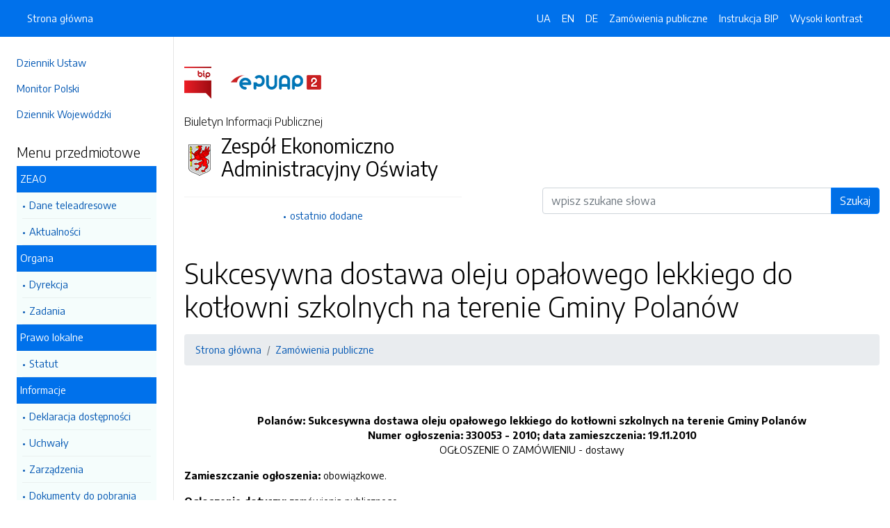

--- FILE ---
content_type: text/html; charset=UTF-8
request_url: https://bip.zeao.polanow.pl/zamowienia/pokaz/10.dhtml
body_size: 7862
content:
<!DOCTYPE html>
<html lang="pl">

<head>
    <meta charset="utf-8">
    <meta name="viewport" content="width=device-width, initial-scale=1, shrink-to-fit=no">
    <meta name="description" content="Biuletyn Informacji Publicznej Zespół Ekonomiczno Administracyjny Oświaty">
    <meta name="deklaracja-dostępności" link="/deklaracjadostepnosci.dhtml">

    <link rel="icon" sizes="192x192" href="icon.png?v=1">
    <link rel="apple-touch-icon" href="ios-icon.png">
    <meta name="msapplication-square150x150logo" content="icon_largetile.png">

    <link rel="stylesheet" href="/front/css/bootstrap.min.css" media="screen">
    <link rel="stylesheet" href="/front/css/datatables.min.css" media="screen">
    <link rel="stylesheet" href="/front/css/design.css" media="screen">
    <link rel="stylesheet" href="/front/css/bootstrap-datepicker.standalone.css" media="screen">
    <link rel="stylesheet" href="https://fonts.googleapis.com/css?family=Encode+Sans:300,400,700&amp;subset=latin-ext"
        media="screen">
    <link rel="stylesheet" href="/front/css/print.css" media="print" />
    
    <style>
        h1 {
            color: #000 !important
        }
    </style>
    
    <title>
        Sukcesywna dostawa oleju opałowego lekkiego do kotłowni szkolnych na terenie Gminy Polanów | BIP Zespół Ekonomiczno Administracyjny Oświaty
            </title>
</head>

<body data-lat="54.1199051" data-lng="16.6824729" data-ulica="Gradowe Wzgórze"     data-budynek="7"     data-kod="76-010" data-miejscowosc="Polanów ">

    <a class="skip kontrast" href="#">Przejdź do strony z wysokim kontrastem</a>
    <a class="skip tresc" href="#main">Przejdź<br /> do treści strony</a>

    <div class="wrapper">
        <nav id="sidebar" class="p-4"><ul class="menu-extra mt-5 mb-4">
    <li><a href="http://dziennikustaw.gov.pl" title="Link do strony Dziennik Ustaw">Dziennik Ustaw</a></li>
    <li><a href="http://monitorpolski.gov.pl" title="Link do strony Monitor Polski">Monitor Polski</a></li>
        <li><a href="http://e-dziennik.szczecin.uw.gov.pl/ActByPublisher.aspx" title="Link do strony Dziennik Wojewódzki">Dziennik Wojewódzki</a></li>
    </ul>
<p class="h5">Menu przedmiotowe</p>
<ul class="accordion mb-4" id="menuPrzedmiotowe">
        <li id="heading0">
        <a title='Link do zakładki ZEAO' class="open_menu">ZEAO</a>
        <ul id="collapse0" class="submenu pl-2 pr-2" aria-labelledby="heading0" data-parent="#menuPrzedmiotowe">
                        <li><a href="/strony/menu/2.dhtml" title='Link do zakładki Dane teleadresowe'>Dane teleadresowe</a></li>
                        <li><a href="/strony/menu/22.dhtml" title='Link do zakładki Aktualności'>Aktualności</a></li>
                    </ul>
    </li>
        <li id="heading1">
        <a title='Link do zakładki Organa' class="open_menu">Organa</a>
        <ul id="collapse1" class="submenu pl-2 pr-2" aria-labelledby="heading1" data-parent="#menuPrzedmiotowe">
                        <li><a href="/strony/menu/6.dhtml" title='Link do zakładki Dyrekcja'>Dyrekcja</a></li>
                        <li><a href="/strony/menu/7.dhtml" title='Link do zakładki Zadania'>Zadania</a></li>
                    </ul>
    </li>
        <li id="heading2">
        <a title='Link do zakładki Prawo lokalne' class="open_menu">Prawo lokalne</a>
        <ul id="collapse2" class="submenu pl-2 pr-2" aria-labelledby="heading2" data-parent="#menuPrzedmiotowe">
                        <li><a href="/strony/menu/5.dhtml" title='Link do zakładki Statut'>Statut</a></li>
                    </ul>
    </li>
        <li id="heading3">
        <a title='Link do zakładki Informacje' class="open_menu">Informacje</a>
        <ul id="collapse3" class="submenu pl-2 pr-2" aria-labelledby="heading3" data-parent="#menuPrzedmiotowe">
                        <li><a href="/strony/menu/37.dhtml" title='Link do zakładki Deklaracja dostępności'>Deklaracja dostępności</a></li>
                        <li><a href="/strony/menu/23.dhtml" title='Link do zakładki Uchwały '>Uchwały </a></li>
                        <li><a href="/strony/menu/26.dhtml" title='Link do zakładki Zarządzenia'>Zarządzenia</a></li>
                        <li><a href="/strony/menu/25.dhtml" title='Link do zakładki Dokumenty do pobrania'>Dokumenty do pobrania</a></li>
                        <li><a href="/strony/menu/21.dhtml" title='Link do zakładki Dowóz dzieci niepełnosprawnych'>Dowóz dzieci niepełnosprawnych</a></li>
                        <li><a href="/strony/menu/14.dhtml" title='Link do zakładki Dofinansowanie kosztów kształcenia pracownika młodocianego'>Dofinansowanie kosztów kształcenia pracownika młodocianego</a></li>
                        <li><a href="/strony/menu/10.dhtml" title='Link do zakładki Nabór na wolne stanowiska'>Nabór na wolne stanowiska</a></li>
                        <li><a href="/zamowienia.dhtml" title='Link do zakładki Zamówienia Publicze'>Zamówienia Publicze</a></li>
                        <li><a href="/strony/menu/24.dhtml" title='Link do zakładki Inne'>Inne</a></li>
                    </ul>
    </li>
        <li id="heading4">
        <a title='Link do zakładki Ochrona danych' class="open_menu">Ochrona danych</a>
        <ul id="collapse4" class="submenu pl-2 pr-2" aria-labelledby="heading4" data-parent="#menuPrzedmiotowe">
                        <li><a href="/strony/menu/16.dhtml" title='Link do zakładki Kontakt IOD'>Kontakt IOD</a></li>
                        <li><a href="/strony/menu/17.dhtml" title='Link do zakładki Obowiązki informacyjne'>Obowiązki informacyjne</a></li>
                        <li><a href="/strony/menu/18.dhtml" title='Link do zakładki Monitoring wizyjny'>Monitoring wizyjny</a></li>
                    </ul>
    </li>
        <li id="heading5">
        <a title='Link do zakładki Sprawozdania ' class="open_menu">Sprawozdania </a>
        <ul id="collapse5" class="submenu pl-2 pr-2" aria-labelledby="heading5" data-parent="#menuPrzedmiotowe">
                        <li><a href="/strony/menu/20.dhtml" title='Link do zakładki Sprawozdanie finansowe za 2018 r.'>Sprawozdanie finansowe za 2018 r.</a></li>
                        <li><a href="/strony/menu/27.dhtml" title='Link do zakładki Sprawozdania finansowe za 2019r.'>Sprawozdania finansowe za 2019r.</a></li>
                        <li><a href="/strony/menu/28.dhtml" title='Link do zakładki Sprawozdania finansowe za 2020r.'>Sprawozdania finansowe za 2020r.</a></li>
                        <li><a href="/strony/menu/29.dhtml" title='Link do zakładki Sprawozdania finansowe za 2021'>Sprawozdania finansowe za 2021</a></li>
                        <li><a href="/strony/menu/31.dhtml" title='Link do zakładki Sprawozdania finansowe za rok 2022'>Sprawozdania finansowe za rok 2022</a></li>
                        <li><a href="/strony/menu/33.dhtml" title='Link do zakładki Sprawozdania jednostek obsługiwanych 2022'>Sprawozdania jednostek obsługiwanych 2022</a></li>
                        <li><a href="/strony/menu/34.dhtml" title='Link do zakładki Sprawozdania finansowe za rok 2023'>Sprawozdania finansowe za rok 2023</a></li>
                        <li><a href="/strony/menu/35.dhtml" title='Link do zakładki Sprawozdania finansowe Żłobek Gminny w Polanowie za rok 2023'>Sprawozdania finansowe Żłobek Gminny w Polanowie za rok 2023</a></li>
                        <li><a href="/strony/menu/38.dhtml" title='Link do zakładki Sprawozdania finansowe 2024'>Sprawozdania finansowe 2024</a></li>
                        <li><a href="/strony/menu/39.dhtml" title='Link do zakładki Sprawozdania finansowe 2024 Żłobek Gminny w Polanowie'>Sprawozdania finansowe 2024 Żłobek Gminny w Polanowie</a></li>
                    </ul>
    </li>
        <li id="heading6">
        <a title='Link do zakładki ' class="open_menu"></a>
        <ul id="collapse6" class="submenu pl-2 pr-2" aria-labelledby="heading6" data-parent="#menuPrzedmiotowe">
                    </ul>
    </li>
        <li id="heading7">
        <a title='Link do zakładki Deklaracja dostępności' class="open_menu">Deklaracja dostępności</a>
        <ul id="collapse7" class="submenu pl-2 pr-2" aria-labelledby="heading7" data-parent="#menuPrzedmiotowe">
                    </ul>
    </li>
        <li id="heading8">
        <a title='Link do zakładki ' class="open_menu"></a>
        <ul id="collapse8" class="submenu pl-2 pr-2" aria-labelledby="heading8" data-parent="#menuPrzedmiotowe">
                    </ul>
    </li>
    </ul>
<p class="h5">Serwis Biuletynu</p>
<ul class="menu-extra mb-3">
    <li><a href="/redakcja.dhtml" title="Link do zakładki Redakcja">Redakcja</a></li>
    <li><a href="/mapa.dhtml" title="Link do zakładki Mapa serwisu">Mapa serwisu</a></li>
    <li><a href="/zmiany.dhtml" title="Link do zakładki Rejestr zmian">Rejestr zmian</a></li>
    <li><a href="/instrukcja.dhtml" title="Link do zakładki Instrukcja obsługi">Instrukcja obsługi</a></li>
    <li><a href="/statystyki.dhtml" title="Link do zakładki Link do strony ze statystykami BIPa">Statystyki</a></li>
    <li><a href="/politykaprywatnosci.dhtml" title="Link do zakładki Link do polityki prywatności">Polityka prywatności</a></li>
    <li><a href="/deklaracjadostepnosci.dhtml" title="Link do zakładki Deklaracja dostępności">Deklaracja dostępności</a></li>
</ul></nav>
        <div id="content">
            <nav class="navbar fixed-top navbar-expand-lg navbar-dark bg-primary">
    <div class="container-fluid">
        <a href="#" id="sidebarCollapse" class="d-lg-none" title="Ukryj/pokaż menu przedmiotowe">
            <span class="navbar-toggler-icon"></span>
        </a>
        <a href="#" class="d-lg-none ml-auto" data-toggle="collapse" data-target="#navbarSupportedContent" aria-controls="navbarSupportedContent" aria-expanded="false" aria-label="Toggle navigation">
            <span class="navbar-toggler-icon"></span><span class="sr-only text-white">Otwórz</span>
        </a>
        <div class="collapse navbar-collapse" id="navbarSupportedContent">
            <ul class="navbar-nav">
                <li class="nav-item active">
                    <a class="nav-link" title="Link do Strona główna" href="/">Strona główna</a>
                </li>
            </ul>
            <ul class="nav navbar-nav ml-auto">
                <li class="nav-item active"><a class="nav-link trans" href="https://bip-zeao-polanow-pl.translate.goog/?_x_tr_sl=pl&_x_tr_tl=uk" data-link="#googtrans/uk" data-link="#googtrans/uk" title="Ukraińska wersja językowa">UA</a></li>
                <li class="nav-item active"><a class="nav-link trans" href="https://bip-zeao-polanow-pl.translate.goog/?_x_tr_sl=pl&_x_tr_tl=en" data-link="#googtrans/en" title="Angielska wersja językowa">EN</a></li>
                <li class="nav-item active"><a class="nav-link trans" href="https://bip-zeao-polanow-pl.translate.goog/?_x_tr_sl=pl&_x_tr_tl=de" data-link="#googtrans/de" title="Niemiecka wersja językowa">DE</a></li>
                <li class="nav-item active">
                    <a class="nav-link" href="/zamowienia.dhtml" title="Link do zakładki Zamówienia publiczne">Zamówienia publiczne</a>
                </li>
                <li class="nav-item active">
                    <a class="nav-link" href="/instrukcja.dhtml" title="Link do zakładki Instrukcja obsługi">Instrukcja BIP</a>
                </li>
                                <li class="nav-item active">
                    <a class="nav-link kontrast" href="#" title="Wejsja strony z wysokim kontrastem">Wysoki kontrast</a>
                </li>
            </ul>
        </div>
    </div>
</nav>
<header class="mt-md-5 pt-5 pb-5">
    <div class="container">
        <div class="row align-items-lg-center">
            <div class="col-xl-5 col-lg-6">
                <div>
                    <a href="https://www.gov.pl/bip" title="Link do strony www.gov.pl/bip"><img src="/front/img/logo-bip.png" class="pr-4" alt="Logo BIP" /></a>
                    <a href="https://epuap.gov.pl" title="Link do strony epuap.gov.pl"><img src="/front/img/logo-epuap.png" alt="Logo ePUAP" /></a>
                </div>
                <div class="mt-4 h6">Biuletyn Informacji Publicznej</div>
                <div class="d-flex mt-4 mt-md-2">
                    <div class="d-flex d-flex align-items-start align-items-center">
                        <img src="https://alfatv.pl/images/herby/herb_polanow.png" height="45" alt="herb jednostki" />
                    </div>
                    <div class="d-flex align-items-center h3 pl-2"><strong>Zespół Ekonomiczno Administracyjny Oświaty</strong></div>
                </div>
                <ul class="mt-3 pt-3 b-t menu-info">
                    <li><a href="/ostatnie.dhtml" title="10 ostatnio dodanych pozycji do BIPa">ostatnio dodane</a></li>
                </ul>
                            </div>
            <div class="col-xl-6 offset-xl-1 col-lg-6">
                                                                                <form action="/szukaj/dokumenty.dhtml" method="post" class="mt-5" style="margin-top: 10rem !important">
                    <label class="sr-only" for="wyszukiwarka">Wyszukiwarka</label>
                    <div class="input-group">
                        <input type="search" id="wyszukiwarka" name="szukaj" class="form-control" placeholder="wpisz szukane słowa">
                        <div class="input-group-append">
                            <button type="submit" class="btn btn-primary btn-wide" style="background-color: #006FE6">Szukaj</button>
                        </div>
                    </div>
                    <!-- <ul class="pt-3 menu-info">
                        <li><a href="/szukaj.dhtml" title="Wyszukiwarka zaawansowana">wyszukiwanie zaawansowane</a></li>
                    </ul> -->
                </form>
                            </div>
        </div>
    </div>
</header>            <div class="container" id="dokument">
                <div class="row">
                    <div class="col-12"><h1 accesskey="m" tabindex="-1" id="main">Sukcesywna dostawa oleju opałowego lekkiego do kotłowni szkolnych na terenie Gminy Polanów</h1>
<nav class="mt-3 mb-5" aria-label="breadcrumb">
    <ol class="breadcrumb">
        <li class="breadcrumb-item active"><a href="/">Strona główna</a></li>
        <li class="breadcrumb-item active"><a href="/zamowienia.dhtml">Zamówienia publiczne</a></li>
    </ol>
</nav>
<br />
<p align="center">
	<b>Polan&oacute;w: Sukcesywna dostawa oleju opałowego lekkiego do kotłowni szkolnych na terenie Gminy Polan&oacute;w</b><br />
	<b>Numer ogłoszenia: 330053 - 2010; data zamieszczenia: 19.11.2010</b><br />
	OGŁOSZENIE O ZAM&Oacute;WIENIU - dostawy</p>
<p align="left">
	<b>Zamieszczanie ogłoszenia:</b> obowiązkowe.</p>
<p align="left">
	<b>Ogłoszenie dotyczy:</b> zam&oacute;wienia publicznego.</p>
<p align="left">
	<b><u>SEKCJA I: ZAMAWIAJĄCY</u></b></p>
<p align="left">
	<b>I. 1) NAZWA I ADRES:</b> Zesp&oacute;ł Ekonomiczno-Administracyjny Oświaty w Polanowie , Gradowe Wzg&oacute;rze 7, 76-010 Polan&oacute;w, woj. zachodniopomorskie, tel. 094 3161761, faks 094 3161761.</p>
<p align="left">
	<b>I. 2) RODZAJ ZAMAWIAJĄCEGO:</b> Administracja samorządowa.</p>
<p align="left">
	<b><u>SEKCJA II: PRZEDMIOT ZAM&Oacute;WIENIA</u></b></p>
<p align="left">
	<b>II.1) OKREŚLENIE PRZEDMIOTU ZAM&Oacute;WIENIA</b></p>
<p align="left">
	<b>II.1.1) Nazwa nadana zam&oacute;wieniu przez zamawiającego:</b> Sukcesywna dostawa oleju opałowego lekkiego do kotłowni szkolnych na terenie Gminy Polan&oacute;w.</p>
<p align="left">
	<b>II.1.2) Rodzaj zam&oacute;w</b><b>ienia:</b> dostawy.</p>
<p align="left">
	<b>II.1.3) Określenie przedmiotu oraz wielkości lub zakresu zam&oacute;wienia:</b> Przedmiotem zam&oacute;wienia jest sukcesywna dostawa oleju opałowego lekkiego do kotłowni szkolnych na terenie Gminy Polan&oacute;w w ilości 90 000 litr&oacute;w o właściwościach określonych wg Polskiej Normy PN-C-96024:2001 dla L-1 tj. - Gimnazjum w Polanowie, 76-010 Polan&oacute;w, ul. Gradowe Wzg&oacute;rze 5 - Szkoła Podstawowa w Bukowie 19, 76-010 Polan&oacute;w.</p>
<p align="left">
	<b>II.1.4) Czy przewiduje się udzielenie zam&oacute;wień uzupełniających:</b> nie.</p>
<p align="left">
	<b>II.1.5) Wsp&oacute;lny Słownik Zam&oacute;wień (CPV):</b> 23.12.21.00-9.</p>
<p align="left">
	<b>II.1.6) Czy dopuszcza się złożenie oferty częściowej:</b> nie.</p>
<p align="left">
	<b>II.1.7) Czy dopuszcza się złożenie oferty wariantowej:</b> nie.</p>
<p align="left">
	&nbsp;</p>
<p align="left">
	<b>II.2) CZAS TRWANIA ZAM&Oacute;WIENIA LUB TERMIN WYKONANIA:</b> Zakończenie: 31.12.2011.</p>
<p align="left">
	<b><u>SEKCJA III: INFORMACJE O CHARAKT</u></b><b><u>ERZE PRAWNYM, EKONOMICZNYM, FINANSOWYM I TECHNICZNYM</u></b></p>
<p align="left">
	<b>III.1) WADIUM</b></p>
<p align="left">
	<b>Informacja na temat wadium:</b> nie dotyczy</p>
<p align="left">
	<b>III.2) ZALICZKI</b></p>
<ul>
	<li value="1">
		<p align="left">
			<b>Czy przewiduje się udzielenie zaliczek na poczet wykonania zam&oacute;wienia:</b> nie</p>
	</li>
</ul>
<p align="left">
	<b>III.3) WARUNKI UDZIAŁU W POSTĘPOWANIU ORAZ OPIS SPOSOBU DOKONYWANIA OCENY SPEŁNIANIA TYCH WARUNK&Oacute;W</b></p>
<ul>
	<li value="1">
		<p align="left">
			<b>III. 3.1) Uprawnienia do wykonywania określonej działalności lub czynności, jeżeli przepisy prawa nakładają obowiązek ich posiadania</b></p>
	</li>
</ul>
<p align="left">
	<b>Opis sposobu dokonywania oceny spełniania tego warunku</b></p>
<ul>
	<li>
		<ul>
			<li value="1">
				<p align="left">
					Dla wykazania spełniania warunku wykonawca musi dołączyć kserokopię koncesji na obr&oacute;t paliwami ciekłymi. Ocena spełnienia powyższego warunku zostanie dokonana na podstawie dokument&oacute;w w złożonych przez wykonawcę metodą spełnia/nie spełnia</p>
			</li>
		</ul>
	</li>
	<li value="2">
		<p align="left">
			<b>III.3.2) Wiedza i doświadczenie</b></p>
	</li>
</ul>
<p align="left">
	<b>Opis sposobu dokonywania oceny spełniania tego warunku</b></p>
<ul>
	<li>
		<ul>
			<li value="1">
				<p align="left">
					Ocena spełniania warunku zostanie dokonana zgodnie z formułą: spełnia/nie spełnia, w oparciu o dokumenty, kt&oacute;re mają dostarczyć wykonawcy</p>
			</li>
		</ul>
	</li>
	<li value="3">
		<p align="left">
			<b>III.3.3) Potencjał techniczny</b></p>
	</li>
</ul>
<p align="left">
	<b>Opis sposobu dokonywania oceny spełniania tego</b><b> warunku</b></p>
<ul>
	<li>
		<ul>
			<li value="1">
				<p align="left">
					Ocena spełniania warunku zostanie dokonana zgodnie z formułą: spełnia/nie spełnia, w oparciu o dokumenty, kt&oacute;re mają dostarczyć wykonawcy</p>
			</li>
		</ul>
	</li>
	<li value="4">
		<p align="left">
			<b>III.3.4) Osoby zdolne do wykonania zam&oacute;wienia</b></p>
	</li>
</ul>
<p align="left">
	<b>Opis sposobu dokonywania oceny spełniania tego warunku</b></p>
<ul>
	<li>
		<ul>
			<li value="1">
				<p align="left">
					Ocena spełniania warunku zostanie dokonana zgodnie z formułą: spełnia/nie spełnia, na podstawie oświadczeń wykonawcy o spełnianiu warunk&oacute;w udziału oraz oświadczeń i dokument&oacute;w załączonych do oferty zgodnie z pkt 8 SIWZ</p>
			</li>
		</ul>
	</li>
	<li value="5">
		<p align="left">
			<b>III.3.5) Sytuacja ekonomiczna i finansowa</b></p>
	</li>
</ul>
<p align="left">
	<b>Opis sposobu dokonywania oceny spełniania tego warunku</b></p>
<ul>
	<li>
		<ul>
			<li value="1">
				<p align="left">
					Ocena spełniania warunku zostanie dokonana zgodnie z formułą: spełnia/nie spełnia, na podstawie oświadczeń wykonawcy o spełnianiu warunk&oacute;w udziału oraz oświadczeń i dokument&oacute;w załączonych do oferty zgodnie z pkt 8 SIWZ</p>
			</li>
		</ul>
	</li>
</ul>
<p align="left">
	<b>III.4) INFORMACJA O OŚWIADCZENIACH LUB DOKUMENTACH, JAKIE MAJĄ DOSTARCZYĆ WYKONAWCY W CELU POTWIERDZENIA SPEŁNIANIA WARUNK&Oacute;W UDZIAŁU W POSTĘPOWANIU ORAZ NIEPODLEGANIA WYKLUCZENIU NA PODSTAWIE ART. 24 UST. 1 USTAWY</b></p>
<ul>
	<li value="1">
		<p align="left">
			<b>III.4.1) W zakresie wykazania spełniania przez wykonawcę warunk&oacute;w, o kt&oacute;rych mowa w art. 22 ust. 1 ustawy, opr&oacute;cz oświadczenia o spełnieniu warunk&oacute;w udziału w postępowaniu, należy przedłożyć:</b></p>
		<ul>
			<li value="1">
				<p align="left">
					koncesję, zezwolenie lub licencję</p>
			</li>
			<li value="2">
				<p align="left">
					wykaz os&oacute;b, kt&oacute;re będą uczestniczyć w wykonywaniu zam&oacute;wienia, w szczeg&oacute;lności odpowiedzialnych za świadczenie usług, kontrolę jakości lub kierowanie robotami budowlanymi, wraz z informacjami na temat ich kwalifikacji zawodowych, doświadczenia i wykształcenia niezbędnych dla wykonania zam&oacute;wienia, a także zakresu wykonywanych przez nie czynności, oraz informacją o podstawie do dysponowania tymi osobami</p>
			</li>
		</ul>
	</li>
	<li value="2">
		<p align="left">
			<b>III.4.2) W zakresie potwierdzenia niepodlegania wykluczeniu na podstawie art. 24 ust. 1 ustawy, należy przedłożyć:</b></p>
		<ul>
			<li value="1">
				<p align="left">
					oświadczenie o braku podstaw do wykluczenia</p>
			</li>
			<li value="2">
				<p align="left">
					aktualny odpis z właściwego rejestru, jeżeli odrębne przepisy wymagają wpisu do rejestru, w celu wykazania braku podstaw do wykluczenia w oparciu o art. 24 ust. 1 pkt 2 ustawy, wystawiony nie wcześniej niż 6 miesięcy przed upływem terminu składania wniosk&oacute;w o dopuszczenie do udziału w postępowaniu o udzielenie zam&oacute;wienia albo składania ofert, a w stosunku do os&oacute;b fizycznych oświadczenie w zakresie art. 24 ust. 1 pkt 2 ustawy</p>
			</li>
			<li value="3">
				<p align="left">
					aktualne zaświadczenie właściwego naczelnika urzędu skarbowego potwierdzające, że wykonawca nie zalega z opłacaniem podatk&oacute;w lub zaświadczenie, że uzyskał przewidziane prawem zwolnienie, odroczenie lub rozłożenie na raty zaległych płatności lub wstrzymanie w całości wykonania decyzji właściwego organu - wystawione nie wcześniej niż 3 miesiące przed upływem terminu składania wniosk&oacute;w o dopuszczenie do udziału w postępowaniu o udzielenie zam&oacute;wienia albo składania ofert</p>
			</li>
			<li value="4">
				<p align="left">
					aktualne zaświadczenie właściwego oddziału Zakładu Ubezpieczeń Społecznych lub Kasy Rolniczego Ubezpieczenia Społecznego potwierdzające, że wykonawca nie zalega z opłacaniem składek na ubezpieczenie zdrowotne i społeczne, lub potwierdzenie, że uzyskał przewidziane prawem zwolnienie, odroczenie lub rozłożenie na raty zaległych płatności lub wstrzymanie w całości wykonania decyzji właściwego organu - wystawione nie wcześniej niż 3 miesiące przed upływem terminu składania wniosk&oacute;w o dopuszczenie do udziału w postępowaniu o udzielenie zam&oacute;wienia albo składania ofert</p>
			</li>
		</ul>
	</li>
	<li value="3">
		<p align="left">
			<b>III.4.3) Dokumenty podmiot&oacute;w zagranicznych</b></p>
	</li>
</ul>
<p align="left">
	<b>Jeżeli wykonawca ma siedzibę lub miejsce zamieszkania poza terytorium Rzeczypospolitej Polskiej, przedkłada:</b></p>
<p align="left">
	<b>III.4.3.1) dokument wystawiony w kraju, w kt&oacute;rym ma siedzibę lub miejsce zamieszkania potwierdzający, że:</b></p>
<ul>
	<li>
		<ul>
			<li value="1">
				<p align="left">
					nie otwarto jego likwidacji ani nie ogłoszono upadłości - wystawiony nie wcześniej niż 6 miesięcy przed upływem terminu składania wniosk&oacute;w o dopuszczenie do udziału w postępowaniu o udzielenie zam&oacute;wienia albo składania ofert</p>
			</li>
			<li value="2">
				<p align="left">
					nie zalega z uiszczaniem podatk&oacute;w, opłat, składek na ubezpieczenie społeczne i zdrowotne albo że uzyskał przewidziane prawem zwolnienie, odroczenie lub rozłożenie na raty zaległych płatności lub wstrzymanie w całości wykonania decyzji właściwego organu - wystawiony nie wcześniej niż 3 miesiące przed upływem terminu składania wniosk&oacute;w o dopuszczenie do udziału w postępowaniu o udzielenie zam&oacute;wienia albo składania ofert</p>
			</li>
		</ul>
	</li>
</ul>
<p align="left">
	<b>III.6) INNE DOKUMENTY</b></p>
<p align="left">
	<b>Inne dokumenty niewymienione w pkt III.4) albo w pkt III.5)</b></p>
<p align="left">
	Aktualne świadectwo legalizacji urządzenia pomiarowego. Oświadczenie, że legalizacje urządzeń pomiarowych będą utrzymywane przez cały okres trwania umowy.</p>
<p align="left">
	<b>III.7) Czy ogranicza się możliwość ubiegania się o zam&oacute;wienie publiczne tylko dla wykonawc&oacute;w, u kt&oacute;rych ponad 50 % pracownik&oacute;w stanowią osoby niepełnosprawne: </b>nie</p>
<p align="left">
	<b><u>SEKCJA IV: PROCEDURA</u></b></p>
<p align="left">
	<b>IV.1) TRYB UDZIELENIA ZAM&Oacute;WIENIA</b></p>
<p align="left">
	<b>IV.1.1) Tryb udzielenia zam&oacute;wienia:</b> przetarg nieograniczony.</p>
<p align="left">
	<b>IV.2) KRYTERIA OCENY OFERT</b></p>
<p align="left">
	<b>IV.2.1) Kryteria oceny ofert: </b>najniższa cena.</p>
<p align="left">
	<b>IV.2.2) Czy przeprowadzona będzie aukcja elektroniczna:</b> nie.</p>
<p align="left">
	<b>IV.3) ZMIANA UMOWY</b></p>
<p align="left">
	<b>Czy przewiduje się istotne zmiany postanowień zawartej umowy w stosunku do treści oferty, na podstawie kt&oacute;rej dokonano wyboru wykonawcy: </b>nie</p>
<p align="left">
	<b>IV.4) INFORMACJE ADMINISTRACYJNE</b></p>
<p align="left">
	<b>IV.4.1)</b>&nbsp;<b>Adres strony internetowej, na kt&oacute;rej jest dostępna specyfikacja istotnych warunk&oacute;w zam&oacute;wienia:</b> www.bip.zeao.polanow.pl<br />
	<b>Specyfikację istotnych warunk&oacute;w zam&oacute;wienia można uzyskać pod adresem:</b> Zesp&oacute;ł Ekonomiczno-Administracyjny Oświaty w Polanowie, 76-010 Polan&oacute;w, ul. Gradowe Wzg&oacute;rze 7, pok&oacute;j nr 142.</p>
<p align="left">
	<b>IV.4.4) Termin składania wniosk&oacute;w o dopuszczenie do udziału w postępowaniu lub ofert:</b> 07.12.2010 godzina 10:00, miejsce: Zesp&oacute;ł Ekonomiczno-Administracyjny Oświaty w Polanowie, 76-010 Polan&oacute;w, ul. Gradowe Wzg&oacute;rze 7, pok&oacute;j nr 142.</p>
<p align="left">
	<b>IV.4.5) Termin związania ofertą:</b> okres w dniach: 30 (od ostatecznego terminu składania ofert).</p>
<p align="left">
	<b>IV.4.17) Czy przewiduje się unieważnienie postępowania o udzielenie zam&oacute;wienia, w przypadku nieprzyznania środk&oacute;w pochodzących z budżetu Unii Europejskiej oraz niepodlegających zwrotowi środk&oacute;w z pomocy udzielonej przez państwa członkowskie Europejskiego Porozumienia o Wolnym Handlu (EFTA), kt&oacute;re miały być przeznaczone na sfinansowanie całości lub części zam&oacute;wienia: </b>nie</p>
<h2 class="mt-5 mb-5">Załączniki do pobrania</h2>
<table class="table table-bordered table-striped">
        <thead>
        <tr>
            <th colspan="5">Ogłoszenie do pobrania</th>
        </tr>
    </thead>
        <tbody>
        <tr>
            <td>1</td>
            <td><a href="/pliki/polanow-zeao/zamowienia/10/Ogloszenie.doc">Ogloszenie.doc</a></td>
            <td>2010-11-19 14:39:24</td>
            <td colspan="2">48640</td>
        </tr>
    </tbody>
                <thead>
        <tr>
            <th colspan="5">Specyfikacja istotnych warunków zamówienia</th>
        </tr>
    </thead>
        <tbody>
        <tr>
            <td>1</td>
            <td>
                <a href="/pobierz-plik/42.dhtml">SIWZ_olej_opaA_owy.doc</a></td>
            <td>2010-11-19 14:39:24</td>
            <td>403968</td>
            <td>321 razy</td>
        </tr>
    </tbody>
                    
    
        <thead>
        <tr>
            <th colspan="5">Wynik postępowania</th>
        </tr>
    </thead>
        <tbody>
        <tr>
            <td>1</td>
            <td><a href="/pliki/polanow-zeao/zamowienia/10/Ogloszenie_o_wyniku_postepowania.doc">Ogloszenie_o_wyniku_postepowania.doc</a></td>
            <td>2010-12-10 12:10:55</td>
            <td colspan="2">33280</td>
        </tr>
    </tbody>
                <thead>
        <tr>
            <th colspan="5">Udzielenie zamówienia</th>
        </tr>
    </thead>
    <tbody>
                <tr>
            <td>1</td>
            <td><a href="/pliki/polanow-zeao/zamowienia/10/Ogloszenie_o_udzieleniu_zamowienia.doc">Ogloszenie_o_udzieleniu_zamowienia.doc</a></td>
            <td>2010-12-29 16:06:39</td>
            <td colspan="2">34304</td>
        </tr>
            </tbody>
        </table>

<h2 class="mt-5 mb-3">Metadane - wyciąg z rejestru zmian</h2>
<table class="table table-bordered">
    <thead>
        <tr>
            <th>Akcja</th>
            <th>Osoba</th>
            <th>Data</th>
        </tr>
    </thead>
    <tbody>
        <tr>
            <td>Dodanie dokumentu:</td>
            <td>Dariusz Kalinowski</td>
            <td>19-11-2010 14:39</td>
        </tr>
        <tr>
            <td>Osoba, która wytworzyła informację lub odpowiada za treść informacji:</td>
            <td>Dariusz Kalinowski</td>
            <td>19-11-2010</td>
        </tr>
        <tr>
            <td>Ostatnia aktualizacja:</td>
            <td>Dariusz Kalinowski</td>
            <td>29-12-2010 16:06</td>
        </tr>
    </tbody>
</table></div>
                </div>
            </div>
        </div>
    </div>
    <div id="svg-section-bott">
    <figure class="ie-irregular-shape-2-bottom">
        <img class="js-svg-injector" src="/front/img/section-bottom.svg" alt="" />
    </figure>
</div>
<footer class="pt-5 pb-5">
    <div class="container">
        <div class="row justify-content-center">
            <div class="col-lg-4 pb-5">
                <p class="text-center">Zespół Ekonomiczno Administracyjny Oświaty</p>
                    <p class="text-center">ul. Gradowe Wzgórze 7                    <br />76-010, Polanów 
                    <br />Zachodniopomorskie
                </p>
                <p class="text-center"><a href="http://" title="Link do strony internetowej jednostki"></a></p>
            </div>
            <div class="col-12 b-t pt-5">
                <div class="text-center">Biuletyn Informacji Publicznej v87.2.a.1. <a href="https://wave.webaim.org/report#/https://bip.zeao.polanow.pl" title="Link do strony z walidatorem">BIP zgodny z WCAG 2.1</a></div>
                <div class="text-center">&copy; 2003 - 2026  Wszystkie prawa zastrzeżone. <a href="https://alfatv.pl" title="Link do strony Wytwórnia Telewizyjno-Filmowa Alfa">Wytwórnia Telewizyjno-Filmowa Alfa Sp. z o.o.</a>
                                </div>
            </div>
        </div>
    </div>
</footer>    <script src="https://code.jquery.com/jquery-3.3.1.min.js"></script>
    <script src="https://stackpath.bootstrapcdn.com/bootstrap/4.3.1/js/bootstrap.min.js"></script>
    <script src="https://cdn.datatables.net/1.10.19/js/jquery.dataTables.min.js"></script>
    <script src="https://cdn.datatables.net/1.10.19/js/dataTables.bootstrap4.min.js"></script>
    <script src="https://cdn.datatables.net/responsive/2.2.3/js/dataTables.responsive.min.js"></script>
    <script src="https://cdn.datatables.net/responsive/2.2.3/js/responsive.bootstrap4.min.js"></script>
    <script src="/front/js/bootstrap-datepicker.js"></script>
    <script src="/front/js/bootstrap-datepicker.pl.min.js"></script>
    <script src="/front/js/js.js"></script>

    <script type="text/javascript">
        $(document).ready(function () {
            $('.kontrast').on('click', function () {
                $.ajax("/kontrast/set.dhtml").done(function () {
                    window.location.reload(true);
                })
            });

            $('#sidebarCollapse').on('click', function () {
                $('#sidebar').toggleClass('active');
            });

            $(".accordion-toggle").focus(function () {
                $(this).trigger("click");
            });

            $("table").addClass('table table-bordered').wrap('<div class="table-responsive"/>').css("width", "100%");

            $("#dokument iframe").wrap('<div class="embed-responsive embed-responsive-16by9"/>');
            $("#dokument iframe").addClass('embed-responsive-item');

            $('#dokument img').addClass('img-fluid');
        });
    </script>
</body>

</html>